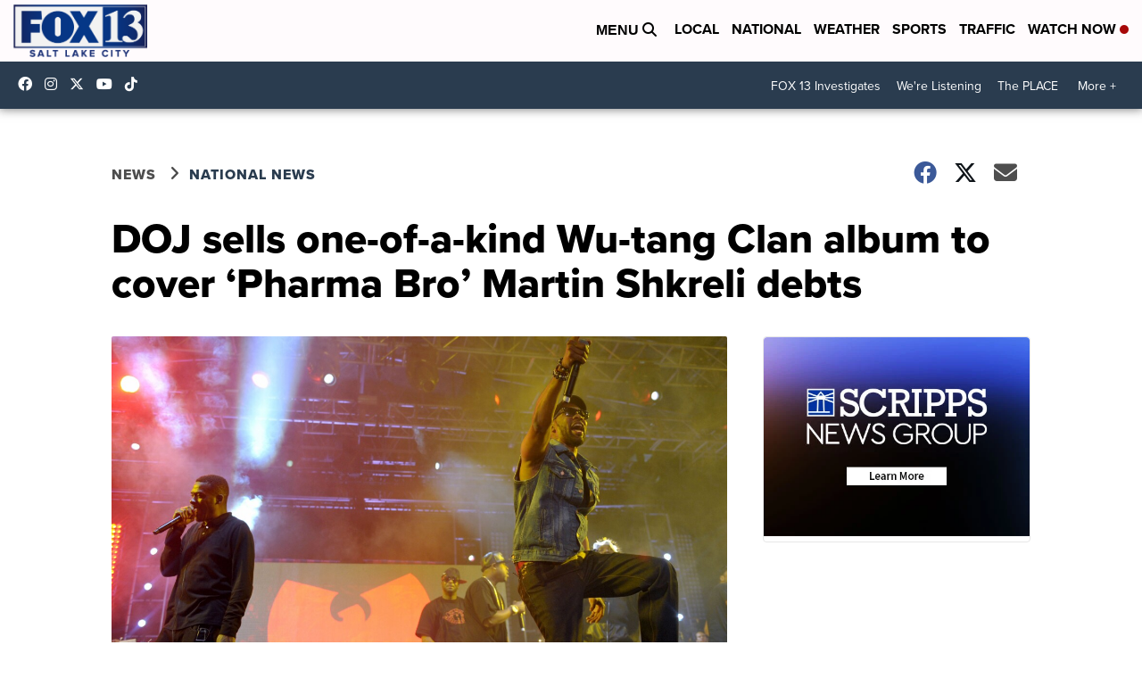

--- FILE ---
content_type: application/javascript; charset=utf-8
request_url: https://fundingchoicesmessages.google.com/f/AGSKWxU-4M4Vna92BX18icmYt5RwV-r_Z6VpHXjx2nW9ZYy_0JrsfXjnkyjkn1cChJpr6ZCsNeYcYnATd1BBh0TMQoDXoreX_iJkurGQErIMcDoN6G4_djVpjpmoU25ZyWCHXmunlOHp2UfpnK8MJlj3gf3Pae96xFxiEL420JVDjTiecz4VlauTNp1STOdm/_/boxad1.-sync2ad-/ad_sky./ad.asp?/ad_horizontal.
body_size: -1285
content:
window['7e4251d1-0cae-4eb7-b8a7-cefc91e6f6cb'] = true;